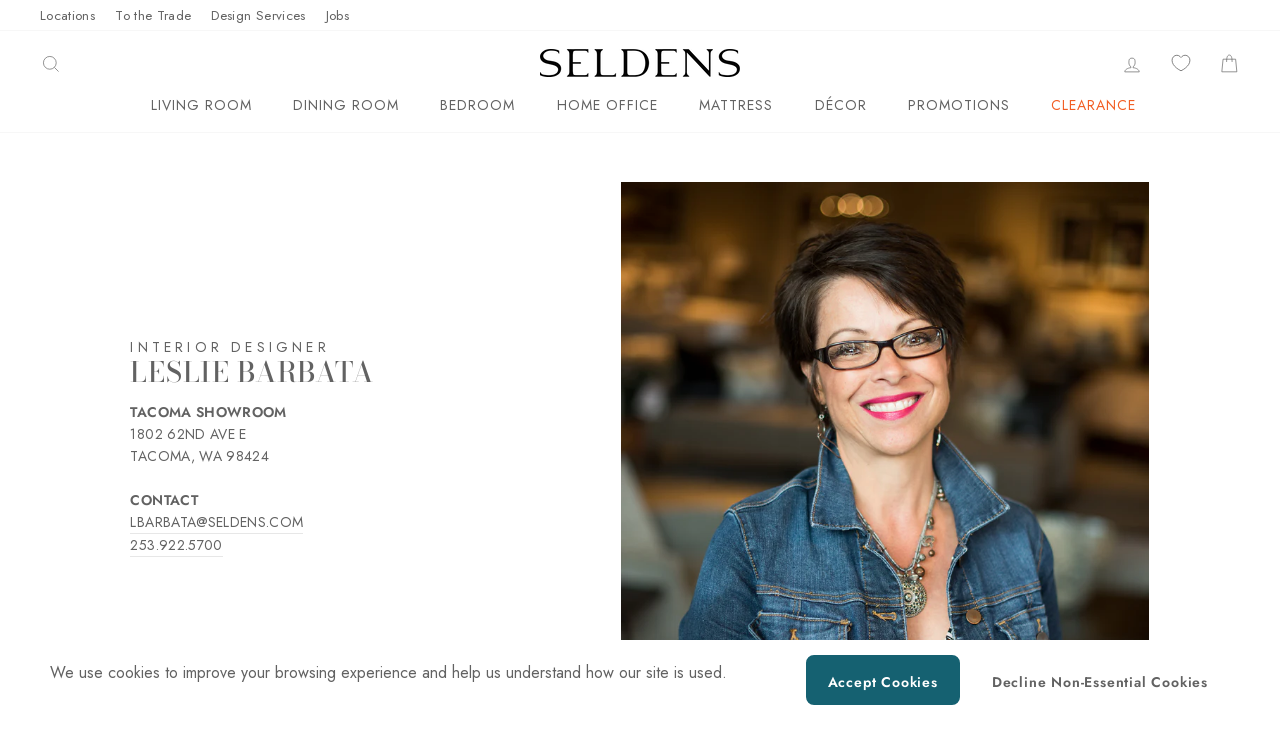

--- FILE ---
content_type: text/css
request_url: https://seldens.com/cdn/shop/t/69/assets/responsive.css?v=118051293140178974331751914055
body_size: -571
content:
@media only screen and (max-width: 767px){h2.section-header__title{line-height:inherit}.feature-row__text--left{padding-left:0}.rte.featured-row__subtext{width:100%;padding:0 5px}.home-desing-content-inner{width:100%;margin-left:0%}.great-design-btn a{display:block;margin-left:0}.great-design-btn a:first-child{margin-right:0}}
/*# sourceMappingURL=/cdn/shop/t/69/assets/responsive.css.map?v=118051293140178974331751914055 */
